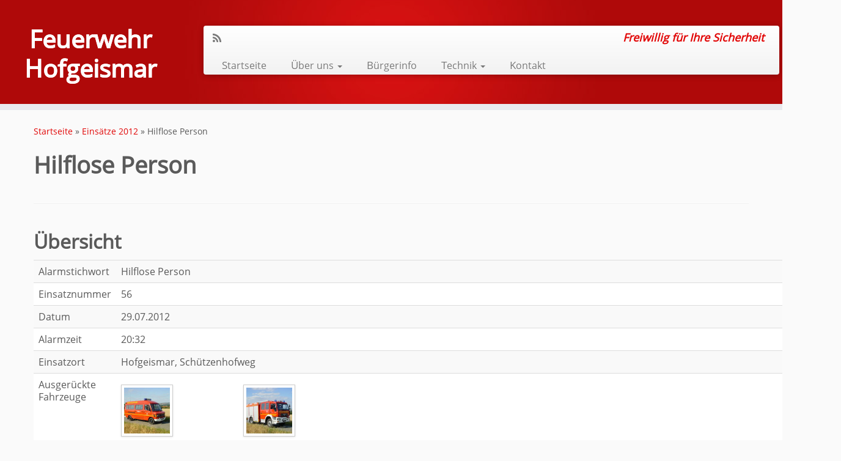

--- FILE ---
content_type: text/html; charset=UTF-8
request_url: https://feuerwehr-hofgeismar.de/hilflose-person-6/
body_size: 10192
content:
<!DOCTYPE html>
<!--[if IE 7]>
<html class="ie ie7" lang="de">
<![endif]-->
<!--[if IE 8]>
<html class="ie ie8" lang="de">
<![endif]-->
<!--[if !(IE 7) | !(IE 8)  ]><!-->
<html lang="de">                          
<!--<![endif]-->

					<head>
				    <meta charset="UTF-8" />
				    <meta http-equiv="X-UA-Compatible" content="IE=9; IE=8; IE=7; IE=EDGE" />
            				    <meta name="viewport" content="width=device-width, initial-scale=1.0" />
				    <link rel="profile" href="http://gmpg.org/xfn/11" />
				    <link rel="pingback" href="https://feuerwehr-hofgeismar.de/xmlrpc.php" />

				   <!-- html5shiv for IE8 and less  -->
				    <!--[if lt IE 9]>
				      <script src="https://feuerwehr-hofgeismar.de/wp-content/themes/customizr/inc/assets/js/html5.js"></script>
				    <![endif]-->
				    <title>Hilflose Person &#8211; Feuerwehr Hofgeismar</title>
<meta name='robots' content='max-image-preview:large' />
<link rel="alternate" type="application/rss+xml" title="Feuerwehr Hofgeismar &raquo; Feed" href="https://feuerwehr-hofgeismar.de/feed/" />
<link rel="alternate" type="application/rss+xml" title="Feuerwehr Hofgeismar &raquo; Kommentar-Feed" href="https://feuerwehr-hofgeismar.de/comments/feed/" />
		<!-- This site uses the Google Analytics by ExactMetrics plugin v7.12.1 - Using Analytics tracking - https://www.exactmetrics.com/ -->
							<script
				src="//www.googletagmanager.com/gtag/js?id=UA-116337729-1"  data-cfasync="false" data-wpfc-render="false" type="text/javascript" async></script>
			<script data-cfasync="false" data-wpfc-render="false" type="text/javascript">
				var em_version = '7.12.1';
				var em_track_user = true;
				var em_no_track_reason = '';
				
								var disableStrs = [
															'ga-disable-UA-116337729-1',
									];

				/* Function to detect opted out users */
				function __gtagTrackerIsOptedOut() {
					for (var index = 0; index < disableStrs.length; index++) {
						if (document.cookie.indexOf(disableStrs[index] + '=true') > -1) {
							return true;
						}
					}

					return false;
				}

				/* Disable tracking if the opt-out cookie exists. */
				if (__gtagTrackerIsOptedOut()) {
					for (var index = 0; index < disableStrs.length; index++) {
						window[disableStrs[index]] = true;
					}
				}

				/* Opt-out function */
				function __gtagTrackerOptout() {
					for (var index = 0; index < disableStrs.length; index++) {
						document.cookie = disableStrs[index] + '=true; expires=Thu, 31 Dec 2099 23:59:59 UTC; path=/';
						window[disableStrs[index]] = true;
					}
				}

				if ('undefined' === typeof gaOptout) {
					function gaOptout() {
						__gtagTrackerOptout();
					}
				}
								window.dataLayer = window.dataLayer || [];

				window.ExactMetricsDualTracker = {
					helpers: {},
					trackers: {},
				};
				if (em_track_user) {
					function __gtagDataLayer() {
						dataLayer.push(arguments);
					}

					function __gtagTracker(type, name, parameters) {
						if (!parameters) {
							parameters = {};
						}

						if (parameters.send_to) {
							__gtagDataLayer.apply(null, arguments);
							return;
						}

						if (type === 'event') {
							
														parameters.send_to = exactmetrics_frontend.ua;
							__gtagDataLayer(type, name, parameters);
													} else {
							__gtagDataLayer.apply(null, arguments);
						}
					}

					__gtagTracker('js', new Date());
					__gtagTracker('set', {
						'developer_id.dNDMyYj': true,
											});
															__gtagTracker('config', 'UA-116337729-1', {"forceSSL":"true"} );
										window.gtag = __gtagTracker;										(function () {
						/* https://developers.google.com/analytics/devguides/collection/analyticsjs/ */
						/* ga and __gaTracker compatibility shim. */
						var noopfn = function () {
							return null;
						};
						var newtracker = function () {
							return new Tracker();
						};
						var Tracker = function () {
							return null;
						};
						var p = Tracker.prototype;
						p.get = noopfn;
						p.set = noopfn;
						p.send = function () {
							var args = Array.prototype.slice.call(arguments);
							args.unshift('send');
							__gaTracker.apply(null, args);
						};
						var __gaTracker = function () {
							var len = arguments.length;
							if (len === 0) {
								return;
							}
							var f = arguments[len - 1];
							if (typeof f !== 'object' || f === null || typeof f.hitCallback !== 'function') {
								if ('send' === arguments[0]) {
									var hitConverted, hitObject = false, action;
									if ('event' === arguments[1]) {
										if ('undefined' !== typeof arguments[3]) {
											hitObject = {
												'eventAction': arguments[3],
												'eventCategory': arguments[2],
												'eventLabel': arguments[4],
												'value': arguments[5] ? arguments[5] : 1,
											}
										}
									}
									if ('pageview' === arguments[1]) {
										if ('undefined' !== typeof arguments[2]) {
											hitObject = {
												'eventAction': 'page_view',
												'page_path': arguments[2],
											}
										}
									}
									if (typeof arguments[2] === 'object') {
										hitObject = arguments[2];
									}
									if (typeof arguments[5] === 'object') {
										Object.assign(hitObject, arguments[5]);
									}
									if ('undefined' !== typeof arguments[1].hitType) {
										hitObject = arguments[1];
										if ('pageview' === hitObject.hitType) {
											hitObject.eventAction = 'page_view';
										}
									}
									if (hitObject) {
										action = 'timing' === arguments[1].hitType ? 'timing_complete' : hitObject.eventAction;
										hitConverted = mapArgs(hitObject);
										__gtagTracker('event', action, hitConverted);
									}
								}
								return;
							}

							function mapArgs(args) {
								var arg, hit = {};
								var gaMap = {
									'eventCategory': 'event_category',
									'eventAction': 'event_action',
									'eventLabel': 'event_label',
									'eventValue': 'event_value',
									'nonInteraction': 'non_interaction',
									'timingCategory': 'event_category',
									'timingVar': 'name',
									'timingValue': 'value',
									'timingLabel': 'event_label',
									'page': 'page_path',
									'location': 'page_location',
									'title': 'page_title',
								};
								for (arg in args) {
																		if (!(!args.hasOwnProperty(arg) || !gaMap.hasOwnProperty(arg))) {
										hit[gaMap[arg]] = args[arg];
									} else {
										hit[arg] = args[arg];
									}
								}
								return hit;
							}

							try {
								f.hitCallback();
							} catch (ex) {
							}
						};
						__gaTracker.create = newtracker;
						__gaTracker.getByName = newtracker;
						__gaTracker.getAll = function () {
							return [];
						};
						__gaTracker.remove = noopfn;
						__gaTracker.loaded = true;
						window['__gaTracker'] = __gaTracker;
					})();
									} else {
										console.log("");
					(function () {
						function __gtagTracker() {
							return null;
						}

						window['__gtagTracker'] = __gtagTracker;
						window['gtag'] = __gtagTracker;
					})();
									}
			</script>
				<!-- / Google Analytics by ExactMetrics -->
		<script type="text/javascript">
window._wpemojiSettings = {"baseUrl":"https:\/\/s.w.org\/images\/core\/emoji\/14.0.0\/72x72\/","ext":".png","svgUrl":"https:\/\/s.w.org\/images\/core\/emoji\/14.0.0\/svg\/","svgExt":".svg","source":{"concatemoji":"https:\/\/feuerwehr-hofgeismar.de\/wp-includes\/js\/wp-emoji-release.min.js?ver=6.1.9"}};
/*! This file is auto-generated */
!function(e,a,t){var n,r,o,i=a.createElement("canvas"),p=i.getContext&&i.getContext("2d");function s(e,t){var a=String.fromCharCode,e=(p.clearRect(0,0,i.width,i.height),p.fillText(a.apply(this,e),0,0),i.toDataURL());return p.clearRect(0,0,i.width,i.height),p.fillText(a.apply(this,t),0,0),e===i.toDataURL()}function c(e){var t=a.createElement("script");t.src=e,t.defer=t.type="text/javascript",a.getElementsByTagName("head")[0].appendChild(t)}for(o=Array("flag","emoji"),t.supports={everything:!0,everythingExceptFlag:!0},r=0;r<o.length;r++)t.supports[o[r]]=function(e){if(p&&p.fillText)switch(p.textBaseline="top",p.font="600 32px Arial",e){case"flag":return s([127987,65039,8205,9895,65039],[127987,65039,8203,9895,65039])?!1:!s([55356,56826,55356,56819],[55356,56826,8203,55356,56819])&&!s([55356,57332,56128,56423,56128,56418,56128,56421,56128,56430,56128,56423,56128,56447],[55356,57332,8203,56128,56423,8203,56128,56418,8203,56128,56421,8203,56128,56430,8203,56128,56423,8203,56128,56447]);case"emoji":return!s([129777,127995,8205,129778,127999],[129777,127995,8203,129778,127999])}return!1}(o[r]),t.supports.everything=t.supports.everything&&t.supports[o[r]],"flag"!==o[r]&&(t.supports.everythingExceptFlag=t.supports.everythingExceptFlag&&t.supports[o[r]]);t.supports.everythingExceptFlag=t.supports.everythingExceptFlag&&!t.supports.flag,t.DOMReady=!1,t.readyCallback=function(){t.DOMReady=!0},t.supports.everything||(n=function(){t.readyCallback()},a.addEventListener?(a.addEventListener("DOMContentLoaded",n,!1),e.addEventListener("load",n,!1)):(e.attachEvent("onload",n),a.attachEvent("onreadystatechange",function(){"complete"===a.readyState&&t.readyCallback()})),(e=t.source||{}).concatemoji?c(e.concatemoji):e.wpemoji&&e.twemoji&&(c(e.twemoji),c(e.wpemoji)))}(window,document,window._wpemojiSettings);
</script>
<style type="text/css">
img.wp-smiley,
img.emoji {
	display: inline !important;
	border: none !important;
	box-shadow: none !important;
	height: 1em !important;
	width: 1em !important;
	margin: 0 0.07em !important;
	vertical-align: -0.1em !important;
	background: none !important;
	padding: 0 !important;
}
</style>
	<link rel='stylesheet' id='twoclick-social-media-buttons-css' href='https://feuerwehr-hofgeismar.de/wp-content/plugins/2-click-socialmedia-buttons/css/socialshareprivacy-min.css?ver=1.6.4' type='text/css' media='all' />
<link rel='stylesheet' id='customizr-common-css' href='https://feuerwehr-hofgeismar.de/wp-content/themes/customizr/inc/assets/css/tc_common.min.css?ver=3.4.21' type='text/css' media='all' />
<link rel='stylesheet' id='customizr-skin-css' href='https://feuerwehr-hofgeismar.de/wp-content/themes/customizr/inc/assets/css/red.min.css?ver=3.4.21' type='text/css' media='all' />
<style id='customizr-skin-inline-css' type='text/css'>
        @font-face {
          font-family: 'FontAwesome';
          src:url('https://feuerwehr-hofgeismar.de/wp-content/themes/customizr/inc/assets/css/fonts/fonts/fontawesome-webfont.eot');
          src:url('https://feuerwehr-hofgeismar.de/wp-content/themes/customizr/inc/assets/css/fonts/fonts/fontawesome-webfont.eot?#iefix') format('embedded-opentype'),
              url('https://feuerwehr-hofgeismar.de/wp-content/themes/customizr/inc/assets/css/fonts/fonts/fontawesome-webfont.woff2') format('woff2'),
              url('https://feuerwehr-hofgeismar.de/wp-content/themes/customizr/inc/assets/css/fonts/fonts/fontawesome-webfont.woff') format('woff'),
              url('https://feuerwehr-hofgeismar.de/wp-content/themes/customizr/inc/assets/css/fonts/fonts/fontawesome-webfont.ttf') format('truetype'),
              url('https://feuerwehr-hofgeismar.de/wp-content/themes/customizr/inc/assets/css/fonts/fonts/fontawesome-webfont.svg#fontawesomeregular') format('svg');
        }
        
table { border-collapse: separate; }
                         body table { border-collapse: collapse; }
                        
.sticky-enabled .tc-shrink-on .site-logo img {
    					height:30px!important;width:auto!important
    				}

    				.sticky-enabled .tc-shrink-on .brand .site-title {
    					font-size:0.6em;opacity:0.8;line-height:1.2em
    				}

          .comments-link .tc-comment-bubble {
            color: #F00;
            border: 2px solid #F00;
          }
          .comments-link .tc-comment-bubble:before {
            border-color: #F00;
          }
        
.navbar .nav > li > a:first-letter {
          font-size: 17px;
        }

</style>
<link rel='stylesheet' id='customizr-style-css' href='https://feuerwehr-hofgeismar.de/wp-content/themes/customizr-child/style.css?ver=3.4.21' type='text/css' media='all' />
<link rel='stylesheet' id='fancyboxcss-css' href='https://feuerwehr-hofgeismar.de/wp-content/themes/customizr/inc/assets/js/fancybox/jquery.fancybox-1.3.4.min.css?ver=6.1.9' type='text/css' media='all' />
<script type='text/javascript' src='https://feuerwehr-hofgeismar.de/wp-includes/js/jquery/jquery.min.js?ver=3.6.1' id='jquery-core-js'></script>
<script type='text/javascript' src='https://feuerwehr-hofgeismar.de/wp-includes/js/jquery/jquery-migrate.min.js?ver=3.3.2' id='jquery-migrate-js'></script>
<script type='text/javascript' src='https://feuerwehr-hofgeismar.de/wp-content/plugins/google-analytics-dashboard-for-wp/assets/js/frontend-gtag.min.js?ver=7.12.1' id='exactmetrics-frontend-script-js'></script>
<script data-cfasync="false" data-wpfc-render="false" type="text/javascript" id='exactmetrics-frontend-script-js-extra'>/* <![CDATA[ */
var exactmetrics_frontend = {"js_events_tracking":"true","download_extensions":"zip,ra,mp,avi,flv,mpeg,pdf,doc,ppt,xls,jp,png,gif,tiff,bmp,txt","inbound_paths":"[{\"path\":\"\\\/go\\\/\",\"label\":\"affiliate\"},{\"path\":\"\\\/recommend\\\/\",\"label\":\"affiliate\"}]","home_url":"https:\/\/feuerwehr-hofgeismar.de","hash_tracking":"false","ua":"UA-116337729-1","v4_id":""};/* ]]> */
</script>
<script type='text/javascript' src='https://feuerwehr-hofgeismar.de/wp-content/themes/customizr/inc/assets/js/modernizr.min.js?ver=3.4.21' id='modernizr-js'></script>
<script type='text/javascript' src='https://feuerwehr-hofgeismar.de/wp-content/themes/customizr/inc/assets/js/fancybox/jquery.fancybox-1.3.4.min.js?ver=3.4.21' id='tc-fancybox-js'></script>
<script type='text/javascript' id='tc-scripts-js-extra'>
/* <![CDATA[ */
var TCParams = {"_disabled":[],"FancyBoxState":"1","FancyBoxAutoscale":"1","SliderName":"","SliderDelay":"","SliderHover":"1","centerSliderImg":"1","SmoothScroll":{"Enabled":true,"Options":{"touchpadSupport":false}},"anchorSmoothScroll":"linear","anchorSmoothScrollExclude":{"simple":["[class*=edd]",".tc-carousel-control",".carousel-control","[data-toggle=\"modal\"]","[data-toggle=\"dropdown\"]","[data-toggle=\"tooltip\"]","[data-toggle=\"popover\"]","[data-toggle=\"collapse\"]","[data-toggle=\"tab\"]","[class*=upme]","[class*=um-]"],"deep":{"classes":[],"ids":[]}},"ReorderBlocks":"1","centerAllImg":"1","HasComments":"","LeftSidebarClass":".span3.left.tc-sidebar","RightSidebarClass":".span3.right.tc-sidebar","LoadModernizr":"1","stickyCustomOffset":{"_initial":0,"_scrolling":0,"options":{"_static":true,"_element":""}},"stickyHeader":"","dropdowntoViewport":"0","timerOnScrollAllBrowsers":"1","extLinksStyle":"","extLinksTargetExt":"","extLinksSkipSelectors":{"classes":["btn","button"],"ids":[]},"dropcapEnabled":"","dropcapWhere":{"post":"","page":""},"dropcapMinWords":"50","dropcapSkipSelectors":{"tags":["IMG","IFRAME","H1","H2","H3","H4","H5","H6","BLOCKQUOTE","UL","OL"],"classes":["btn"],"id":[]},"imgSmartLoadEnabled":"","imgSmartLoadOpts":{"parentSelectors":[".article-container",".__before_main_wrapper",".widget-front"],"opts":{"excludeImg":[".tc-holder-img"]}},"goldenRatio":"1.618","gridGoldenRatioLimit":"350","isSecondMenuEnabled":"","secondMenuRespSet":"in-sn-before"};
/* ]]> */
</script>
<script type='text/javascript' src='https://feuerwehr-hofgeismar.de/wp-content/themes/customizr/inc/assets/js/tc-scripts.min.js?ver=3.4.21' id='tc-scripts-js'></script>
<link rel="https://api.w.org/" href="https://feuerwehr-hofgeismar.de/wp-json/" /><link rel="alternate" type="application/json" href="https://feuerwehr-hofgeismar.de/wp-json/wp/v2/posts/4262" /><link rel="EditURI" type="application/rsd+xml" title="RSD" href="https://feuerwehr-hofgeismar.de/xmlrpc.php?rsd" />
<link rel="wlwmanifest" type="application/wlwmanifest+xml" href="https://feuerwehr-hofgeismar.de/wp-includes/wlwmanifest.xml" />
<meta name="generator" content="WordPress 6.1.9" />
<link rel="canonical" href="https://feuerwehr-hofgeismar.de/hilflose-person-6/" />
<link rel='shortlink' href='https://feuerwehr-hofgeismar.de/?p=4262' />
<link rel="alternate" type="application/json+oembed" href="https://feuerwehr-hofgeismar.de/wp-json/oembed/1.0/embed?url=https%3A%2F%2Ffeuerwehr-hofgeismar.de%2Fhilflose-person-6%2F" />
<link rel="alternate" type="text/xml+oembed" href="https://feuerwehr-hofgeismar.de/wp-json/oembed/1.0/embed?url=https%3A%2F%2Ffeuerwehr-hofgeismar.de%2Fhilflose-person-6%2F&#038;format=xml" />

<!-- OpenGraph Tags (added by 2-Click Social Media Buttons) -->
<meta property="og:site_name" content="Feuerwehr Hofgeismar"/>
<meta property="og:locale" content="de_DE"/>
<meta property="og:locale:alternate" content="de_DE"/>
<meta property="og:type" content="article"/>
<meta property="og:title" content="Hilflose Person"/>
<meta property="og:url" content="https://feuerwehr-hofgeismar.de/hilflose-person-6/"/>
<meta property="og:description" content=""/>
<!-- /OpenGraph Tags -->

<!-- All in one Favicon 4.7 --><link rel="icon" href="https://feuerwehr-hofgeismar.de/wp-content/uploads/2014/06/Wappen_Hofgeismar1.png" type="image/png"/>
				</head>
				
	<body class="post-template-default single single-post postid-4262 single-format-standard tc-fade-hover-links tc-no-sidebar tc-no-sticky-header skin-red tc-regular-menu" itemscope itemtype="http://schema.org/WebPage">
		
		<link href='/wp-content/themes/customizr-child/inc/css/opensans.css' rel='stylesheet' type='text/css'>
		
	   	<header class="tc-header clearfix row-fluid redGlowBackground biggernavbar" role="banner">

			      <div class="brand span3 pull-left ">

        <h1><a class="site-title" href="https://feuerwehr-hofgeismar.de/" title="Feuerwehr Hofgeismar | Freiwillig für Ihre Sicherheit">Feuerwehr Hofgeismar</a></h1>
      </div> <!-- brand span3 pull-left -->
      <div class="container outside"><h2 class="site-description">Freiwillig für Ihre Sicherheit</h2></div>      	<div class="navbar-wrapper clearfix span9 tc-submenu-fade tc-submenu-move tc-open-on-click left">
        	<div class="navbar resp">
          		<div class="navbar-inner" role="navigation">
            		<div class="row-fluid">
              		<div class="social-block span5" ><a class="social-icon icon-feed" href="https://feuerwehr-hofgeismar.de/feed/rss/" title="RSS-Feed abonnieren"  ></a></div><h2 class="span7 inside site-description">Freiwillig für Ihre Sicherheit</h2><div class="nav-collapse collapse"><div class="menu-mainmenu-container"><ul id="menu-mainmenu-2" class="nav"><li class="menu-item menu-item-type-custom menu-item-object-custom menu-item-home menu-item-12"><a href="https://feuerwehr-hofgeismar.de">Startseite</a></li>
<li class="menu-item menu-item-type-custom menu-item-object-custom menu-item-has-children dropdown menu-item-242"><a class="dropdown-toggle" data-toggle="dropdown" data-target="#" href="#">Über uns <strong class="caret"></strong></a>
<ul class="dropdown-menu">
	<li class="menu-item menu-item-type-post_type menu-item-object-page menu-item-247"><a href="https://feuerwehr-hofgeismar.de/einsatzabteilung/">Einsatzabteilung</a></li>
	<li class="menu-item menu-item-type-post_type menu-item-object-page menu-item-336"><a href="https://feuerwehr-hofgeismar.de/jugendfeuerwehr/">Jugendfeuerwehr</a></li>
	<li class="menu-item menu-item-type-post_type menu-item-object-page menu-item-354"><a href="https://feuerwehr-hofgeismar.de/feuerwehrverein/">Feuerwehrverein</a></li>
	<li class="menu-item menu-item-type-post_type menu-item-object-page menu-item-433"><a href="https://feuerwehr-hofgeismar.de/sachgebiete/">Sachgebiete</a></li>
</ul>
</li>
<li class="menu-item menu-item-type-post_type menu-item-object-page menu-item-240"><a href="https://feuerwehr-hofgeismar.de/buergerinfo/">Bürgerinfo</a></li>
<li class="menu-item menu-item-type-custom menu-item-object-custom menu-item-has-children dropdown menu-item-241"><a class="dropdown-toggle" data-toggle="dropdown" data-target="#" href="#">Technik <strong class="caret"></strong></a>
<ul class="dropdown-menu">
	<li class="menu-item menu-item-type-post_type menu-item-object-page menu-item-23"><a href="https://feuerwehr-hofgeismar.de/fahrzeuge/">Fahrzeuge</a></li>
	<li class="menu-item menu-item-type-post_type menu-item-object-page menu-item-5166"><a href="https://feuerwehr-hofgeismar.de/geraete/">Geräte</a></li>
</ul>
</li>
<li class="menu-item menu-item-type-post_type menu-item-object-page menu-item-5225"><a href="https://feuerwehr-hofgeismar.de/kontakt/">Kontakt</a></li>
</ul></div></div><div class="btn-toggle-nav pull-right"><button type="button" class="btn menu-btn" data-toggle="collapse" data-target=".nav-collapse" title="Menü öffnen"><span class="icon-bar"></span><span class="icon-bar"></span><span class="icon-bar"></span> </button></div>          			</div><!-- /.row-fluid -->
          		</div><!-- /.navbar-inner -->
        	</div><!-- /.navbar resp -->
      	</div><!-- /.navbar-wrapper -->
    	         </header>

		<div id="main-wrapper" class="container">

    <div class="tc-hot-crumble container" role="navigation"><div class="row"><div class="span12"><div class="breadcrumb-trail breadcrumbs" itemprop="breadcrumb"><span class="trail-begin"><a href="https://feuerwehr-hofgeismar.de" title="Feuerwehr Hofgeismar" rel="home" class="trail-begin">Startseite</a></span> <span class="sep">&raquo;</span> <a href="https://feuerwehr-hofgeismar.de/einsaetze-2012/">Eins&auml;tze 2012</a> <span class="sep">&raquo;</span> <span class="trail-end">Hilflose Person</span></div></div></div></div>
    <div class="container" role="main">
        <div class="row column-content-wrapper">

            
                <div id="content" class="span12 article-container tc-gallery-style">

                    
                        
                                                                                    
                                                                    <article id="post-4262" class="row-fluid post-4262 post type-post status-publish format-standard hentry category-einsatz">
                                                <header class="entry-header">
          <h1 class="entry-title ">Hilflose Person</h1><div class="entry-meta">Dieser Eintrag wurde veröffentlicht unter <a class="btn btn-mini btn-tag" href="https://feuerwehr-hofgeismar.de/category/einsatz/" title="Alle Beiträge in Einsatz ansehen"> Einsatz </a> am <a href="https://feuerwehr-hofgeismar.de/2014/01/18/" title="14:02" rel="bookmark"><time class="entry-date updated" datetime="2014-01-18T14:02:12+02:00">18. Januar 2014</time></a> <span class="by-author">von <span class="author vcard"><a class="url fn n" href="https://feuerwehr-hofgeismar.de/author/wp_daniel/" title="Alle Beiträge von Daniel Weber anzeigen" rel="author">Daniel Weber</a></span></span> </div><hr class="featurette-divider __before_content">        </header>
                  <section class="entry-content ">
              
<div class="container">
    <h2>Übersicht</h2>
    <table class="table table-striped">
        <tbody>
                <tr>
            <td>Alarmstichwort</td>
            <td>Hilflose Person</td>
        </tr>
                <tr>
            <td>Einsatznummer</td>
                        <td>56</td>
        </tr>
                <tr>
            <td>Datum</td>
            <td>29.07.2012</td>
        </tr>
                        <tr>
            <td>Alarmzeit</td>
            <td>20:32</td>
        </tr>
                                <tr>
            <td>Einsatzort</td>
            <td>Hofgeismar, Schützenhofweg</td>
        </tr>
                        <tr>
            <td>Ausgerückte Fahrzeuge</td>
            <td>
                                                <div class="container">					
					
													<div class="row operationvehiclerow">
																		<div class="span2">
							<a href="einsatzleitwagen-elw-alt"><img class="img-polaroid operationvehicleimg"
								 src="https://feuerwehr-hofgeismar.de/wp-content/themes/customizr-child/vehicle/elw-150x150.jpg"/></a>
						</div>
											
																		<div class="span2">
							<a href="hilfeleistungsloeschfahrzeug-hlf"><img class="img-polaroid operationvehicleimg"
								 src="https://feuerwehr-hofgeismar.de/wp-content/themes/customizr-child/vehicle/hlf16-150x150.jpg"/></a>
						</div>
													</div>
																						
                </div>
            </td>
        </tr>
                                        </tbody>
    </table>
        <div class="container">
        </div>

</div>
<div class="twoclick_social_bookmarks_post_4262 social_share_privacy clearfix 1.6.4 locale-de_DE sprite-de_DE"></div><div class="twoclick-js"><script type="text/javascript">/* <![CDATA[ */
jQuery(document).ready(function($){if($('.twoclick_social_bookmarks_post_4262')){$('.twoclick_social_bookmarks_post_4262').socialSharePrivacy({"services":{"facebook":{"status":"on","txt_info":"2 Klicks f\u00fcr mehr Datenschutz: Erst wenn Sie hier klicken, wird der Button aktiv und Sie k\u00f6nnen Ihre Empfehlung an Facebook senden. Schon beim Aktivieren werden Daten an Dritte \u00fcbertragen - siehe <em>i<\/em>.","perma_option":"on","action":"like","language":"de_DE"},"twitter":{"reply_to":"","tweet_text":"Hilflose%20Person%20%C2%BB%20Feuerwehr%20Hofgeismar","status":"on","txt_info":"2 Klicks f\u00fcr mehr Datenschutz: Erst wenn Sie hier klicken, wird der Button aktiv und Sie k\u00f6nnen Ihre Empfehlung an Twitter senden. Schon beim Aktivieren werden Daten an Dritte \u00fcbertragen - siehe <em>i<\/em>.","perma_option":"on","language":"de","referrer_track":""},"gplus":{"status":"on","txt_info":"2 Klicks f\u00fcr mehr Datenschutz: Erst wenn Sie hier klicken, wird der Button aktiv und Sie k\u00f6nnen Ihre Empfehlung an Google+ senden. Schon beim Aktivieren werden Daten an Dritte \u00fcbertragen - siehe <em>i<\/em>.","perma_option":"on","referrer_track":""}},"txt_help":"Wenn Sie diese Felder durch einen Klick aktivieren, werden Informationen an Facebook, Twitter, Flattr, Xing, t3n, LinkedIn, Pinterest oder Google eventuell ins Ausland \u00fcbertragen und unter Umst\u00e4nden auch dort gespeichert. N\u00e4heres erfahren Sie durch einen Klick auf das <em>i<\/em>.","settings_perma":"Dauerhaft aktivieren und Daten\u00fcber-tragung zustimmen:","info_link":"http:\/\/www.heise.de\/ct\/artikel\/2-Klicks-fuer-mehr-Datenschutz-1333879.html","uri":"https:\/\/feuerwehr-hofgeismar.de\/hilflose-person-6\/","post_id":4262,"post_title_referrer_track":"Hilflose+Person","display_infobox":"on"});}});
/* ]]&gt; */</script></div>                        </section><!-- .entry-content -->
                                            </article>
                                
                            
                        
                    

<div id="comments" class="comments-area">
	
	
	
</div><!-- #comments .comments-area -->
        
          <hr class="featurette-divider __after_loop">
        <nav id="nav-below" class="navigation" role="navigation">

              <h3 class="assistive-text">
                Beitragsnavigation              </h3>

              <ul class="pager">
                                  <li class="previous">
                    <span class="nav-previous">
                      <a href="https://feuerwehr-hofgeismar.de/brandsicherheitsdienst-33/" rel="prev"><span class="meta-nav">&larr;</span> Brandsicherheitsdienst</a>                    </span>
                  </li>
                                                  <li class="next">
                    <span class="nav-next">
                        <a href="https://feuerwehr-hofgeismar.de/hilfe-rettungsdienst/" rel="next">Hilfe Rettungsdienst <span class="meta-nav">&rarr;</span></a>                    </span>
                  </li>
                              </ul>

          </nav><!-- //#nav-below .navigation -->

        
        
                </div><!--.article-container -->

           
        </div><!--.row -->
    </div><!-- .container role: main -->

    
</div><!-- //#main-wrapper -->

  		<!-- FOOTER -->
  		<footer id="footer" class="">
  		 					<div class="container footer-widgets  no-widget-icons">
                    <div class="row widget-area" role="complementary">
												
							<div id="footer_one" class="span4">
																
										<aside id="text-3" class="widget widget_text"><h3 class="widget-title">KONTAKT</h3>			<div class="textwidget">Freiwillige Feuerwehr<br/> Hofgeismar<br/> 
Kasinoweg 18<br/> 
34369 Hofgeismar</div>
		</aside><aside id="nav_menu-5" class="widget widget_nav_menu"><div class="menu-footercontactmenu-container"><ul id="menu-footercontactmenu" class="menu"><li id="menu-item-5310" class="menu-item menu-item-type-post_type menu-item-object-page menu-item-5310"><a href="https://feuerwehr-hofgeismar.de/kontakt/">Kontakt</a></li>
<li id="menu-item-5311" class="menu-item menu-item-type-post_type menu-item-object-page menu-item-5311"><a href="https://feuerwehr-hofgeismar.de/impressum/">Impressum</a></li>
<li id="menu-item-5432" class="menu-item menu-item-type-post_type menu-item-object-page menu-item-5432"><a href="https://feuerwehr-hofgeismar.de/disclaimer/">Disclaimer</a></li>
</ul></div></aside>
																							</div><!-- .{$key}_widget_class -->

						
							<div id="footer_two" class="span4">
																
										<aside id="nav_menu-7" class="widget widget_nav_menu"><h3 class="widget-title">QUICKLINKS</h3><div class="menu-footerquicklinks-container"><ul id="menu-footerquicklinks" class="menu"><li id="menu-item-5335" class="menu-item menu-item-type-post_type menu-item-object-page menu-item-5335"><a href="https://feuerwehr-hofgeismar.de/einsatzabteilung/ehrenamt-feuerwehr/">Jetzt mitmachen!</a></li>
<li id="menu-item-5332" class="menu-item menu-item-type-post_type menu-item-object-page menu-item-5332"><a href="https://feuerwehr-hofgeismar.de/links/">Links</a></li>
<li id="menu-item-5336" class="menu-item menu-item-type-post_type menu-item-object-page menu-item-5336"><a href="https://feuerwehr-hofgeismar.de/buergerinfo/">Bürgerinfo</a></li>
<li id="menu-item-5333" class="menu-item menu-item-type-custom menu-item-object-custom menu-item-5333"><a href="https://feuerwehr-hofgeismar.de/feed/">RSS-Feed</a></li>
<li id="menu-item-5418" class="menu-item menu-item-type-post_type menu-item-object-page menu-item-5418"><a href="https://feuerwehr-hofgeismar.de/sitemap/">Sitemap</a></li>
</ul></div></aside>
																							</div><!-- .{$key}_widget_class -->

						
							<div id="footer_three" class="span4">
																
										<aside id="text-5" class="widget widget_text">			<div class="textwidget"><img style="margin-top:10px;" width="150px" src="/wp-content/uploads/2014/06/Wappen_Hofgeismar.png"/></div>
		</aside>
																							</div><!-- .{$key}_widget_class -->

																	</div><!-- .row.widget-area -->
				</div><!--.footer-widgets -->
				    				 <div class="colophon">
			 	<div class="container">
			 		<div class="row-fluid">
					    <div class="span3 social-block pull-left"><span class="tc-footer-social-links-wrapper" ><a class="social-icon icon-feed" href="https://feuerwehr-hofgeismar.de/feed/rss/" title="RSS-Feed abonnieren"  ></a></span></div><div class="span6 credits"><p>&middot; <span class="tc-copyright-text">&copy; 2026</span> <a href="https://feuerwehr-hofgeismar.de" title="Feuerwehr Hofgeismar" rel="bookmark">Feuerwehr Hofgeismar</a> &middot; <span class="tc-credits-text">Designed by</span> <a href="http://presscustomizr.com/">Press Customizr</a> &middot; <span class="tc-wp-powered-text">Powered by</span> <a class="icon-wordpress" target="_blank" href="https://wordpress.org" title="Powered by Wordpress"></a> &middot;</p></div>	      			</div><!-- .row-fluid -->
	      		</div><!-- .container -->
	      	</div><!-- .colophon -->
	    	  		</footer>
    </div><!-- //#tc-page-wrapper -->
		<script type='text/javascript' src='https://feuerwehr-hofgeismar.de/wp-content/plugins/2-click-socialmedia-buttons/js/social_bookmarks-min.js?ver=1.6.4' id='twoclick-social-media-buttons-jquery-js'></script>
<script type='text/javascript' src='https://feuerwehr-hofgeismar.de/wp-includes/js/comment-reply.min.js?ver=6.1.9' id='comment-reply-js'></script>
<script type='text/javascript' src='https://feuerwehr-hofgeismar.de/wp-includes/js/jquery/ui/core.min.js?ver=1.13.2' id='jquery-ui-core-js'></script>
<div class="tc-btt-wrapper"><i class="btt-arrow"></i></div>	</body>
	</html>

--- FILE ---
content_type: text/css
request_url: https://feuerwehr-hofgeismar.de/wp-content/themes/customizr-child/style.css?ver=3.4.21
body_size: 10788
content:
/*
 Theme Name:   Customizr Child
 Theme URI:    http://www.themesandco.com/customizr
 Description:  Customizr Child Theme
 Author:       Dennis Kniep / Daniel Weber
 Template:     customizr
 Version:      1.0.0
 Text Domain:  customizr-child
*/

@import url("../customizr/style.css");

body{
  font-family: 'Open Sans', sans-serif !important;
}

.entry-content{
  font-size: 20px;
  line-height: 28px;
}

/* =404
-------------------------------------------------------------- */
#content404 {	
    margin-top: 80px;
	margin-left: 10px;
	margin-bottom: 80px;
	height: 414px;
	width: 100%;
	max-width: 615px;
	background-size: contain;
	background:url(http://feuerwehr-hofgeismar.de/wp-content/uploads/2014/06/GrisuTransparent.png) no-repeat scroll right center;
}

#content404 h1{
	padding-top: 50px;
	padding-left: 30px;
	padding-right: 140px;
}

#content404 p{
	padding-left: 40px;    
    padding-right: 140px;
}

/* =Widgets
-------------------------------------------------------------- */
.widget{
	padding-bottom: 30px;
}

.widget ul{
  padding: 0 10px;
}

.widget li{
  padding-left: 5px;
}

.widget.widget_custom_field li:before {
content: '\203A';
position: relative;
left: -10px;
color: #e10707;
-webkit-transition: left .2s;
-moz-transition: left .2s;
-ms-transition: left .2s;
-o-transition: left .2s;
transition: left .2s;
}

.widget.widget_archive li:before, 
.widget.widget_calendar li:before, 
.widget.widget_categories li:before, 
.widget.widget_links li:before, 
.widget.widget_meta li:before, 
.widget.widget_nav_menu li:before, 
.widget.widget_pages li:before, 
.widget.widget_recent_comments li:before, 
.widget.widget_recent_entries li:before, 
.widget.widget_rss li:before,
.widget_custom_field li:before
{
   margin-left: -10px;
}

#custom-field-2.widget_custom_field h3:before,
#custom-field-3.widget_custom_field h3:before {
font-family: genericons;
top: 8px;
font-size: 1.5em;
content: '\f107';
}

.widget .customvalue li.on:before {
left: -7px;
}
/* =Footer
-------------------------------------------------------------- */
.footer-widgets  .widget-title{
	text-align: left !important; 
	font-weight: lighter !important; 
}

@media (max-width: 767px) {
.footer-widgets  .widget-title{
	text-align: center !important; 
	}
}

.footer-widgets .widget{
	padding-bottom: 10px;
}
.footer-widgets .widget h3:before
{
	display:none;
}

#footer .colophon
{
	display:none;
}

/* =Berichte
-------------------------------------------------------------- */

.alignleft {
   margin-right: 20px;
}

/* =Tables
-------------------------------------------------------------- */

.tc-header {
  border-bottom: 10px solid #e9eaee !important; 
  border-top : 0 !important; 
}

.table {
  border-bottom: 1px solid #dddddd !important; 
    font-size: 16px !important;
  line-height: 28px !important;
}

/* =Header
-------------------------------------------------------------- */
.redGlowBackground
   {
        background: url('inc/img/bg.jpg') center center repeat-y  !important;
        background-color: #af0909 !important; 
   }
 
   .titleDiv
    {
   margin-top: 18px !important;
  } 
  
 .site-title, .site-title:hover , .site-title:focus
  {
   color: white;
   text-shadow: 0 0px;
 }   
 
 .container.outside  > h2.site-description, .container.outside  > h2.site-description:hover , .container.outside  > h2.site-description:focus
  {
   color: white;
   text-shadow: 0 0px;
 }  


/* =Navbar
-------------------------------------------------------------- */
   
   .biggernavbar
   {
        min-height: 140px !important;
        padding-top: 30px !important;
   }
   
   .redNavbarButton
   {         
        font-size: 18px !important;
        color: #FFFFFF !important;
        cursor: pointer !important;
   }
   
   .redNavbarButton:hover
   {
        background-color: #d9534f !important; 
   }
   
   .active .redNavbarButton
   {
        background-color: #910707 !important; 
   }
   
   .navbar-brand-title
   {
        font-size: 25px !important;
        color: #FFFFFF !important;   
        font-weight: bolder !important;   
   }
      
   .navbarSubTile
   {
        font-size: 20px !important;
        padding-top: 5px;
   }
   
   .navbarMenu
   {
        padding-top: 15px !important;        
   }       
    
    .nav-collapse    
    {
        text-align: left !important;
        width: 100% !important;
    }
	
	
/* =Carousel
-------------------------------------------------------------- */
	#customizr-slider {
        max-width: 960px !important;
    }
	
	.carousel-caption {
	  background: rgba(0, 0, 0, 0.5) !important; 
	}
	
	.carousel-inner {
	  max-height: 350px;
	}
	
	.carousel .item{
	   line-height: 350px !important;	
	}
	
	@media (max-width: 979px) {
		.carousel-inner {
		  max-height: 280px;
		}
		
		.carousel .item{
		   line-height: 280px !important;	
		}
	}
	
	@media (max-width: 767px) {
		.carousel-inner {
		  max-height: 230px;
		}
		
		.carousel .item{
		   line-height: 230px !important;	
		}
	}


/* =Sponsoren
-------------------------------------------------------------- */
 .sponsorListHolder{
    margin-bottom:30px;
    color:#666;   
}
 
 .sponsor{
    width:180px;
    height:180px;
    float:left;
    margin:4px;

    /* Giving the sponsor div a relative positioning: */
    position:relative;
    cursor:pointer;
}

.sponsorFlip{
    position: absolute;
    left: 0;
    top: 0;
    width: 100%;
    height: 100%;
    border: 1px solid #ddd;
    background: url("/wp-content/uploads/sponsoren/background.jpg") no-repeat center center #f9f9f9;    
}

.sponsorFlipImg {
    position: relative;
    top: 60%;
    left: 50%;
    margin: -70px 0 0 -70px;
    max-width: 140px;
    max-height: 140px;
}

.sponsorFlip:hover {
    border: 1px solid #999;
    -moz-box-shadow: 0 0 30px #999 inset;
    -webkit-box-shadow: 0 0 30px #999 inset;
    box-shadow: 0 0 30px #999 inset;
}

.clear{
    /* This class clears the floats */
    clear:both;
}


/* =Imagegallery
-------------------------------------------------------------- */
.img-gallery{
  margin-bottom: 60px;
}

/* =Teamgallery
-------------------------------------------------------------- */
 .teamgalleryrow{
    margin-top: 100px !important;
 }
 
 .teamgalleryfirstrow{
    margin-top: 50px !important;
 }
 
 .teamgalleryName{
    margin-bottom: 0px !important;
 }
 
 .teamgalleryFunction{
     margin-top: 0px !important;
 }
 
  /* =Aktuelles
-------------------------------------------------------------- */

 .news-date{
margin-bottom: -8px;
font-size: 16px;
margin-left: 2px;    
}

.news-row{
margin-left: 0px !important;
}

 .news-img{
max-width: 250px; 
}


 
  /* =Eins�tze
-------------------------------------------------------------- */
 .operationmonth
 {
    /* IE7 */
    *width: 207px !important;
    *padding-right: 0px !important;
    
    /* IE8 - IE9 */
    width: 207px \9 !important; 
    padding-right: 0px \9 !important;  
 }
 
.nav-list > li > a {
  padding: 3px 15px !important;
}

.nav-list > li > a > i {
  visibility: collapse; !important;
}
 
  /*********************************************************************************/
 .operationvehiclerow{
    margin-left: 0px !important;
 }
 
  .operationvehicleimg{
    margin-right: 10px !important;
    margin-top: 10px !important;
    margin-bottom: 10px !important;
    height: 75px !important; 
    width: 75px !important;
 }
  /*********************************************************************************/



  /* =Featurette
-------------------------------------------------------------- */

.featurette-image-custom{
    max-width: 550px;
}


.featurette-image-custom.pull-left{
    margin-right: 40px;	
}

.featurette-image-custom.pull-right{
    margin-left: 40px; 	
}

.featurette-first{
    padding-top: 50px !important;    
}

.featurette-text{
    margin-top: 20px;
}


 @media (max-width: 979px) {
       
      .featurette-image-custom.pull-left,
      .featurette-image-custom.pull-right {        
        float: none;  
        margin-left: 0px; 	
        margin-right: 0px;			
      }
	  
	  .featurette-text{
		margin-top: 0px;
	  }
	  
	  .featurette-heading{
		   margin-top: 30px;
		}
 }
 
  @media (max-width: 767px) {
       
      .featurette-image-custom {        
        max-width: 95%  !important;  			
      }  
	  
	   .featurette-heading{
		   margin-top: 20px;
		}
	  
 }
	
	
	
  
/* =Sonstiges
-------------------------------------------------------------- */

.entry-meta {
    display: none;
}

.assistive-text {
    display: none;
}

.dropdown-toggle {
cursor: pointer;
}


/* =Sidenav for Docs
-------------------------------------------------------------- */

.bs-docs-sidenav {
  width: 228px;
  margin: 30px 0 0;
  padding: 0;
  background-color: #fff;
  -webkit-border-radius: 6px;
     -moz-border-radius: 6px;
          border-radius: 6px;
  -webkit-box-shadow: 0 1px 4px rgba(0,0,0,.065);
     -moz-box-shadow: 0 1px 4px rgba(0,0,0,.065);
          box-shadow: 0 1px 4px rgba(0,0,0,.065);
}
.bs-docs-sidenav > li > a {
  display: block;
  width: 190px \9;
  margin: 0 0 -1px;
  padding: 8px 14px;
  border: 1px solid #e5e5e5;
  color: #5a5a5a;
}

.bs-docs-sidenav > li  {
  line-height: 30px;
}

.bs-docs-sidenav > li:first-child > a {
  -webkit-border-radius: 6px 6px 0 0;
     -moz-border-radius: 6px 6px 0 0;
          border-radius: 6px 6px 0 0;
}
.bs-docs-sidenav > li:last-child > a {
  -webkit-border-radius: 0 0 6px 6px;
     -moz-border-radius: 0 0 6px 6px;
          border-radius: 0 0 6px 6px;
}
.bs-docs-sidenav > .active > a {
  position: relative;
  z-index: 2;
  padding: 9px 15px;
  border: 0;
  text-shadow: 0 1px 0 rgba(0,0,0,.15);
  -webkit-box-shadow: inset 1px 0 0 rgba(0,0,0,.1), inset -1px 0 0 rgba(0,0,0,.1);
     -moz-box-shadow: inset 1px 0 0 rgba(0,0,0,.1), inset -1px 0 0 rgba(0,0,0,.1);
          box-shadow: inset 1px 0 0 rgba(0,0,0,.1), inset -1px 0 0 rgba(0,0,0,.1);
}

/* Chevrons */
.bs-docs-sidenav .icon-chevron-right {
  float: right;
  margin-top: 2px;
  margin-right: -6px;
  opacity: .25;
}
.bs-docs-sidenav > li > a:hover {
  background-color: #f5f5f5;
}
.bs-docs-sidenav a:hover .icon-chevron-right {
  opacity: .5;
}
.bs-docs-sidenav .active .icon-chevron-right,
.bs-docs-sidenav .active a:hover .icon-chevron-right {
  background-image: url(../img/glyphicons-halflings-white.png);
  opacity: 1;
}

.bs-docs-sidenav.affix {
  top: 40px;
}

/* �berschreibt die via red.css gesetzte rote Linie unter Tabellen */
table {
  border-bottom: 5px;
}

.embed-responsive-16by9 {
  padding-bottom: 56.25%;
}

.embed-responsive {
  position: relative;
  display: block;
  height: 0;
  /*padding: 0;*/
  overflow: hidden;
}

.embed-responsive .embed-responsive-item, .embed-responsive embed, .embed-responsive iframe, .embed-responsive object, .embed-responsive video {
  position: absolute;
  top: 0;
  bottom: 0;
  left: 0;
  width: 100%;
  height: 100%;
  border: 0;
}
